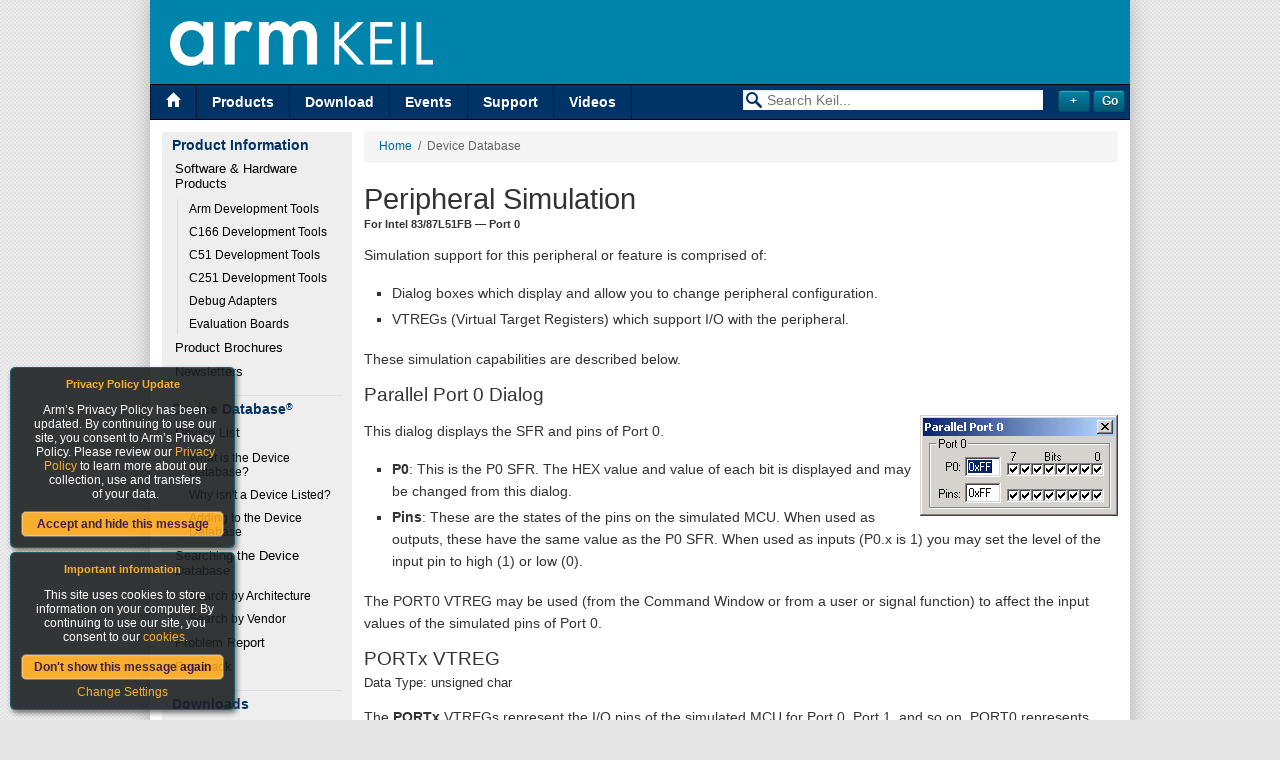

--- FILE ---
content_type: text/html
request_url: https://www.keil.com/dd/vtr/3118/652.htm
body_size: 5506
content:
<!DOCTYPE HTML PUBLIC "-//W3C//DTD HTML 4.01//EN" "http://www.w3.org/TR/html4/strict.dtd">

<html>

<head>
<title>Intel 83/87L51FB Port 0 Simulation Details</title>
<meta http-equiv="Description" content="Intel 83/87L51FB Port 0 Simulation Details.">
<meta name="Description" content="Intel 83/87L51FB Port 0 Simulation Details.">
<meta name="KeilToolSet" content="Generic">
<meta name="Keywords" content="device, database, chips, datasheet, data, sheet, header, file">
<meta http-equiv="Content-Type" content="text/html; charset=utf-8">
<meta http-equiv="Content-Language" content="en-us">
<meta http-equiv="Content-Style-Type" content="text/css">
<meta name="Author" content="ARM Ltd and ARM Germany GmbH">
<meta name="Copyright" content="Copyright (c) 2026, ARM Ltd and ARM Germany GmbH.  All rights reserved.">
<link rel="meta" href="/labels.xml" type="application/rdf+xml" title="ICRA labels">

<!--[if IE]>

<![endif]-->
<link rel="stylesheet" type="text/css" href="/_css/t6_ncm.min.css">
<link rel="stylesheet" type="text/css" href="/_css/t6_cmn.min.css">
<!--[if lt IE 7]>
<script src="/_js/t6_supersleight.js" type="text/javascript"></script>
<![endif]-->
<link rel="stylesheet" type="text/css" href="/css/popups.min.css?v=20161005">
<link rel="stylesheet" type="text/css" href="/content/fonts/ss-standard.css">
<link rel="stylesheet" type="text/css" href="/content/css/refresh.min.css?v=20161228">
<link rel="stylesheet" type="text/css" href="/Scripts/bootstrap3.3.4/css/bootstrap.min.css">
<script type="text/javascript" src="//code.jquery.com/jquery-1.11.0.min.js"></script><script type="text/javascript" src="//code.jquery.com/jquery-migrate-1.2.1.min.js"></script><script type="text/javascript" src="/Content/Script/selectivizr-min.js"></script><script src="/Content/Script/jquery.placeholderpatch.js" type="text/javascript"></script><script type="text/javascript">var NREUMQ = NREUMQ || []; NREUMQ.push(["mark", "firstbyte", new Date().getTime()]);</script><script type="text/javascript" src="/Scripts/jquery.keil.js?v=20161005"></script><script type="text/javascript" src="/Scripts/angular.min.js"></script><script type="text/javascript" src="/Scripts/angular-sanitize.min.js"></script><script type="text/javascript" src="/Scripts/ui-bootstrap/ui-bootstrap-tpls-0.13.0.min.js"></script><script type="text/javascript" src="/Scripts/angularGrid/angularGrid.min.js"></script><script type="text/javascript" src="/app/src/app.js"></script>
<link rel="stylesheet" type="text/css" href="/_css/t5_dd.css">
</head>

<body>

<table class="Main" border="0" cellpadding="0" cellspacing="0">
  <tr>
    <td class="Top" colspan="2">
			<table style="border-collapse: collapse">

				<tr><!-- header -->
					<td colspan=2 style="padding: 0;">
						<table class="header">
							<tr>
                                <td>
                                    <a href="/">
                                        <img alt="Keil Logo" src="/Content/images/Arm_KEIL_horizontal_white_LG.png" style="height:45px"/></a>
                                </td>
							</tr>
						</table>
					</td>
                    </tr>
                    <!-- end of .header -->


        <tr class="Menu">
          <td class="LMenu" style="vertical-align:top; width:50%">
<a title="Visit the Keil Home Page" href="/" class="current ss-home"></a><a title="Get Information About Keil Products" href="/product/">Products</a>
<a title="Download Keil products and files" href="/download/">Download</a>
<a title="Upcoming Trade Shows, Workshops, and Seminars" href="/events/">Events</a>
<a title="Get Technical Support for Keil Products" href="/support/">Support</a>
<a title="Videos" href="http://www2.keil.com/video">Videos</a>

          </td>
          <td class="RMenu" style="vertical-align:top; width:50%">
<form name="keilsrchfm" id="keilsrchfm" method="get" action="javascript:redirect();" id="ng-app" data-ng-app="keilapp" data-ng-controller="AdvancedSearchFormController">    <div class="col-sm-12" style="margin-top:5px;margin-bottom:0px;padding-right:0px;">        <div class="col-sm-10" align="right" style="padding-right:0px;">            <label class="ss-search search-icon" for="search">&nbsp;</label>            <input type="text" id="search" placeholder="Search Keil..." style="color:#999;width:300px;" data-ng-model="searchTerm">            <input type="hidden" name="searchTerm" value={{searchTerm}} />            <input type="hidden" name="productFamily" value={{productFamily}} />            <input type="hidden" name="modifiedDays" value={{modifiedDays}} />            <input type="hidden" name="site" value={{getSite()}} />        </div>        <div class="col-sm-2" data-ng-cloak>            <input type="button" data-ng-click="toggleAdvancedOptions()" value={{advancedOptionsBtnText}} class="button" style="width:32px;">            <input type="Submit" value="Go" class="button" style="width:32px;">        </div>    </div>    <div data-ng-show="advancedOptions" class="col-sm-12 ng-hide" style="margin-top:0px;margin-bottom:0px;padding-right:0px;">        <div class="col-sm-10" align="right" style="margin-top:3px;margin-bottom:0px;padding-right:0px;">            <select class="form-control" id="productFamily" data-ng-model="productFamily" style="font-size:14px;border:none;height:20px;width:300px;padding-top:2px;padding-right:2px;padding-bottom:2px;padding-left:20px;">                <option selected value="">All Product Families</option>                <option value="ARM7">ARM7, ARM9, and Cortex-M3 Products</option>                <option value="166">C16x, XC16x, and ST10 Products</option>                <option value="251">C251 and 80C251 Products</option>                <option value="8051">Cx51 and 8051 Products</option>            </select>        </div>        <div class="col-sm-10" align="right" style="margin-top:5px;margin-bottom:5px;padding-right:0px;">            <select class="form-control" id="modifiedDays" data-ng-model="modifiedDays" style="font-size:14px;border:none;height:20px;width:300px;padding-top:2px;padding-right:2px;padding-bottom:2px;padding-left:20px;">                <option selected value="">Modified Anytime</option>                <option value="7">In the Last 7 Days</option>                <option value="14">In the Last 14 Days</option>                <option value="30">In the Last 30 Days</option>                <option value="90">In the Last 90 Days</option>                <option value="180">In the Last 6 Months</option>            </select>        </div>    </div></form><script src="/app/src/search/controllers/AdvancedSearchFormController.js"></script><script type="text/javascript">    function redirect() {        var newUrl = decodeURI(window.location.href.split('/').pop());        window.history.pushState('object or string', 'Title', newUrl);        var srcTerm = $('#search').val();        if (srcTerm.trim()) {			   window.location.replace('https://developer.arm.com/search/#q=' + srcTerm + '&sort=relevancy&f:@navigationhierarchiesproducts=[Tools%20and%20Software,Keil%20Products]');        }    }</script>

          </td>
        </tr>
      </table>
    </td>
  </tr>

  <tr>

    <td class="Bar">
      <div id="vm">
<p>Product Information</p>
<ul>
<li><a href="/product/">Software &amp; Hardware Products</a><ul>
<li><a href="/arm/">Arm Development Tools</a><li><a href="/c166/">C166 Development Tools</a><li><a href="/c51/">C51 Development Tools</a><li><a href="/c251/">C251 Development Tools</a><li><a href="/ulink/">Debug Adapters</a><li><a href="/boards2/">Evaluation Boards</a></ul>
</li>
<li><a href="/product/brochures.asp">Product Brochures</a></li>
<li><a href="/product/newsletters.asp">Newsletters</a></li>
</ul>
<p>Device Database<span style="font-size: 7pt; position: relative; bottom: 4px;">&reg;</span></p>
<ul>
<li><a href="/dd2/">Device List</a><ul>
<li><a href="/dd/whatisdd.asp">What is the Device Database?</a></li>
<li><a href="/dd/nochip.asp">Why isn't a Device Listed?</a></li>
<li><a href="/dd/addchip.asp">Adding to the Device Database</a></li>
</ul>
</li>
<li><a href="/dd/search_help.asp">Searching the Device Database</a><ul>
<li><a href="/dd/search_arch.asp">Search by Architecture</a></li>
<li><a href="/dd/search_vend.asp">Search by Vendor</a></li>
</ul>
</li>
<li><a href="/dd/report.asp">Problem Report</a></li>
<li><a href="/dd/feedback.asp">Feedback</a></li>
</ul>
<p>Downloads</p>
<ul>
<li><a href="/download/product/">Product Download</a></li>
</li>
</ul>
<p>Compliance Testing</p>
<ul>
<li><a href="/product/isoansi.asp">ISO/ANSI Compliance</a></li>
<li><a href="/product/verification.asp">Validation and Verification</a></li>
</ul>
<p>Distributors</p>
<ul>
<li><a href="/distis/">Overview</a></li>
</ul>

      </div>
    </td>

    <td class="Bdy">
      <div class="Bdy">
      <div class="breadcrumb"><a href="/">Home</a>&nbsp;&nbsp;&#47;&nbsp;&nbsp;Device Database<span style="font-size: 7pt; position: relative; bottom: 12px;">&reg;</span></div>

<h1 style="margin-bottom: 0;">Peripheral Simulation</h1>
<p style="margin-top: 0; font-size: 8pt; font-weight: bold;">For Intel 83/87L51FB &mdash; Port 0</p>
<p>Simulation support for this peripheral or feature is comprised of:</p>
<ul>
<li>Dialog boxes which display and allow you to change peripheral configuration.</li>
<li>VTREGs (Virtual Target Registers) which support I/O with the peripheral.</li>
</ul>
<p>These simulation capabilities are described below.</p>
<h3>Parallel Port 0 Dialog</h3>

<p>
<img border="0" src="/dd/docs/simages/dp51/pdefault-p0.gif"  width="198" height="101" align="right" class="dialog"
 title="Parallel Port 0"  alt="Parallel Port 0">
</p>

<p>
<p>
This dialog displays the SFR and pins of Port 0.</p>

<ul>
  <li>
  <b>P0</b>: This is the P0 SFR. The HEX value and value of each
  bit is displayed and may be changed from this dialog.
  </li>

  <li>
  <b>Pins</b>: These are the states of the pins on the simulated
  MCU. When used as outputs, these have the same value as the P0 SFR.
  When used as inputs (P0.x is 1) you may set the level of the input
  pin to high (1) or low (0).
  </li>
</ul>

<p>
The PORT0 VTREG may be used (from the Command Window or from a
user or signal function) to affect the input values of the simulated
pins of Port 0.</p>


<h3>PORTx VTREG<br>
<font size="2" style="font-weight: normal">Data Type: unsigned char</font></h3>

<p>
<p>
The <b>PORTx</b> VTREGs represent the I/O pins of the simulated
MCU for Port 0, Port 1, and so on. PORT0 represents Port 0, PORT1
represents Port 1, etc. You may read <b>PORTx</b> to determine the
state of the output pins of that port. For example, in the command
window, you may type,</p>

<pre>
PORT0
</pre>

<p>
to obtain value corresponding to the set pins of Port 0. You may
also change the input values of port pins by changing the value of
the VTREG. For example,</p>

<pre>
PORT1=0xF0
</pre>

<p>
sets the upper four port pins of Port 1 to a value of 1 and the
lower 4 port pins to a value of 0. You may use the bitwise operators
AND(&amp;), OR(|) and XOR(^) to change individual bits of the PORTx
VTREGs. For example:</p>

<pre>
PORT1 |=  0x01;  /* Set P1.0 Pin */
PORT3 &amp;= ~0x02;  /* Clr P3.1 Pin */
PORT1 ^=  0x80;  /* Toggle P1.7 Pin */
</pre>


<div style="text-align: center; width: 100%; clear: both; border: 1px solid #000; color: #000; background: #CCC; margin: 20px 0; padding: 6px 0;">
Get more information about the<br><a href="/uvision/db_sim_prf_peripherals.asp">Peripheral Simulation Capabilities</a><br>of the &micro;Vision Debugger.
</div>

</div> </td> </tr>

<tr>
    <td class="Bot" colspan="2">
        <table>
    <tr class="Menu">
        <td>
            <h4><a href="/product/">Products</a></h4>
            <h5>Development Tools</h5>
            <ul>
                <li><a href="/Arm/">Arm</a></li>
                <li><a href="/c166/">C166</a></li>
                <li><a href="/c51/">C51</a></li>
                <li><a href="/c251/">C251</a></li>
                <li><a href="/uvision/">&micro;Vision IDE and Debugger</a></li>
            </ul>
        </td>
        <td>
            <h4><a href="#">&nbsp;</a></h4>
            <h5>Hardware &amp; Collateral</h5>
            <ul>
                <li><a href="/ulink/">ULINK Debug Adaptors</a></li>
                <li><a href="/boards2/">Evaluation Boards</a></li>
                <li><a href="/product/brochures.asp">Product Brochures</a></li>
                <li><a href="/dd2/">Device Database</a></li>
                <li><a href="/distis/">Distributors</a></li>
            </ul>
        </td>
        <td>
            <h4><a href="/download/">Downloads</a></h4>
            <ul>
                <li><a href="/demo/eval/arm.htm">MDK-Arm</a></li>
                <li><a href="/demo/eval/c51.htm">C51</a></li>
                <li><a href="/demo/eval/c166.htm">C166</a></li>
                <li><a href="/demo/eval/c251.htm">C251</a></li>
                <li><a href="/download/file/">File downloads</a></li>
            </ul>
        </td>
        <td>
            <h4><a href="/support/">Support</a></h4>
            <ul>
                <li><a href="/support/knowledgebase.asp">Knowledgebase</a></li>
                <li><a href="/forum/">Discussion Forum</a></li>
                <li><a href="/support/man/">Product Manuals</a></li>
                <li><a href="/appnotes/">Application Notes</a></li>
            </ul>
        </td>
        <td>
            <h4>Contact</h4>
            <ul>
                <li><a href="/distis/">Distributors</a></li>
                <li><a href="/product/prices.asp" onclick="_gaq.push(['_trackEvent', 'Quotes', 'Page Hit', 'Request a Quote Footer',1,true]);">Request a Quote</a></li>
                <li><a href="/company/contact/">Sales Contacts</a></li>
            </ul>
        </td>

    </tr>
    <tr class="boilerplate">
        <td>&nbsp;
        </td>
        <td colspan="3">
            <p class="footerlinks"><a href="/company/cookiesettings">Cookie Settings</a> | <a href="/company/terms" target="_blank">Terms of Use</a> | <a href="/company/privacy" target="_blank">Privacy</a> | <a href="/company/accessibility" target="_blank">Accessibility</a> | <a href="https://www.arm.com/company/policies/trademarks">Trademarks</a> | <a href="/company/contact/">Contact Us</a> | <a href="/support/feedback.asp">Feedback</a></p>
            <p class="footerlinks"><a href="/company/terms" target="_blank">Copyright</a> &copy; 2005-2019 <a href="/company">Arm Limited</a> (or its affiliates). All rights reserved.</p>
        </td>
        <td style="text-align: right;"><img src="/content/images/Arm_logo_white_150LG.png" alt="Arm logo" height="32" /></td> 
    </tr>

</table>


        <!--			<script src="/_js/t6_ptg.js" type="text/javascript"></script>
			<noscript>
				<div><img src="/_images/ptg.gif?js=0" height=1 width=1 alt="" title="" style="border:none"> </div>
			</noscript>
        <script type="text/javascript">var _gaq = _gaq || []; _gaq.push(['_setAccount', 'UA-3800502-2']); _gaq.push(['_setDomainName', 'keil.com']); _gaq.push(['_trackPageview']); (function () { var ga = document.createElement('script'); ga.type = 'text/javascript'; ga.async = true; ga.src = ('https:' == document.location.protocol ? 'https://ssl' : 'http://www') + '.google-analytics.com/ga.js'; var s = document.getElementsByTagName('script')[0]; s.parentNode.insertBefore(ga, s); })();</script>-->
    </td>

</tr>
</table>
<!--Cookie policy html-->
<div id="cookiemodule">
    <div class="modouter">
        <div class="modinner">
            <h5>Important information</h5>
            <div class="modcontent">
                <div class="intro">
                    <p>This site uses cookies to store information on your computer. By continuing to use our site, you consent to our <a href="/company/cookiepolicy" target="_blank">cookies</a>.</p>
                </div>
                <button class="accept" id="">Don't show this message again</button>
                <p>
                    <a href="/company/cookiesettings/" class="change-settings">Change Settings</a>
                </p>
            </div>
        </div>
    </div>
</div>
<div id="privacymodule">
    <div class="modouter">
        <div class="modinner">
            <h5>Privacy Policy Update</h5>
            <div class="modcontent">
                <div class="intro">
                    <p>Arm’s Privacy Policy has been updated. By continuing to use our site, you consent to Arm’s Privacy Policy. Please review our <a href="/company/privacy" target="_blank">Privacy Policy</a> to learn more about our collection, use and transfers <br /> of your data.</p>
                </div>
                <button class="acceptpolicy" id="">Accept and hide this message</button>
            </div>
        </div>
    </div>
</div>


<script type="text/javascript">
    if ((read('acceptCookie') == null) || (read('acceptCookie') == '2') || (read('acceptCookie') == '3')) {
        var _gaq = _gaq || [];
        _gaq.push(['_setAccount', 'UA-3800502-2']);
        _gaq.push(['_setDomainName', 'keil.com']);
        _gaq.push(['_trackPageview']);

        (function () {
            var ga = document.createElement('script'); ga.type = 'text/javascript'; ga.async = true;
            ga.src = ('https:' == document.location.protocol ? 'https://ssl' : 'http://www') + '.google-analytics.com/ga.js';
            var s = document.getElementsByTagName('script')[0]; s.parentNode.insertBefore(ga, s);
        })();
    }
</script>
<script type="text/javascript">
    if ((read('acceptCookie') == null) || (read('acceptCookie') == '3')) {
        $.getScript('https://munchkin.marketo.net/munchkin.js', function () {
            mktoMunchkin("312-SAX-488");
        });
    }
</script>

<span id="real-url-span" style="display: none;">/dd/ndetails.asp</span>

</body>
</html>


--- FILE ---
content_type: text/css
request_url: https://www.keil.com/css/popups.min.css?v=20161005
body_size: 738
content:
#cookiemodule,#privacymodule{position:fixed;left:10px;z-index:9999;border-radius:5px;display:none}#cookiemodule,#privacymodule,.modinner,.modouter{border-radius:5px}.modinner button,.modinner p{text-align:center}#cookiemodule{bottom:10px}#privacymodule{bottom:172px}.modouter{position:relative;z-index:1;background-color:#055264;box-shadow:2px 3px 5px rgba(72,72,72,.8);width:225px;padding:1px;opacity:.9;filter:alpha(opacity=90)}.modinner{background-color:#1d2122;position:relative;z-index:2}.modcontent{padding:5px}.modouter .modinner h5{color:#faa61a;font-size:.8em;font-weight:700;margin:0;padding:10px 3px 3px;text-align:center}.modouter .modinner p{font-size:12px;margin:5px;padding:0;line-height:normal;color:#fff}.modinner div.intro{position:relative;top:0;left:0;margin-bottom:10px;padding-left:5px}.modinner div.modopen{margin:20px 0 10px;padding-left:5px;display:none}.modinner a,.modinner a:link,.modinner a:visited{color:#faa61a;text-decoration:none;border-bottom:none}.modinner a:active,.modinner a:hover{color:#6ff}.modinner a.change-settings,.modinner button.readmore{color:#faa61a;font-size:12px}.modinner button{border:1px solid #666;box-shadow:0 0 2px #fff inset;display:block;text-decoration:none;text-shadow:none;line-height:normal;cursor:pointer}button.close{background:url(/images/site/cookie_close.png) left top no-repeat;width:16px;height:16px;border:none;border-radius:none;box-shadow:none;position:absolute;top:5px;right:5px;text-indent:-999em}button.close:hover{background:url(/images/site/cookie_close.png) left bottom no-repeat}.modinner button.readmore{background:0 0;border:none;border-radius:none;z-index:1;box-shadow:none;margin:5px 0;font-weight:400;padding-left:10px}.modinner button.readmore:hover{color:#6ff}.modinner button{background-color:#faa61a;color:#2d093a;margin:5px auto;border-radius:5px;padding:5px;width:95%;font:12px arial,helvetica,sans-serif;font-weight:700}.modinner button:hover{color:#ffe5c1}